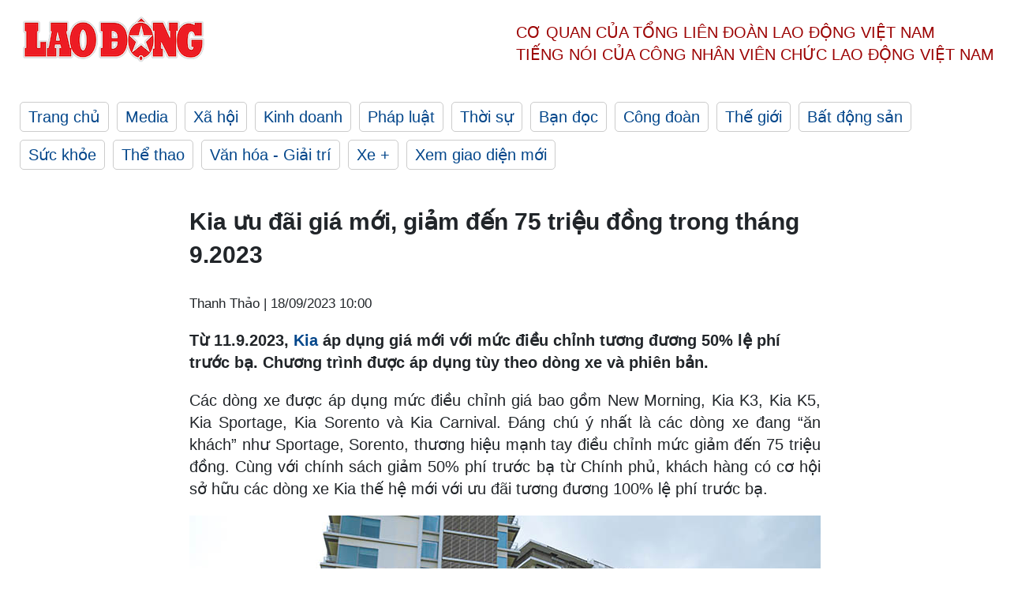

--- FILE ---
content_type: text/html; charset=utf-8,gbk
request_url: https://laodong.vn/xe/kia-uu-dai-gia-moi-giam-den-75-trieu-dong-trong-thang-92023-1242784.ldo
body_size: 88
content:
<html><body><script>document.cookie="D1N=564adf9d869e31491c4e68103ffb2864"+"; expires=Fri, 31 Dec 2099 23:59:59 GMT; path=/";window.location.reload(true);</script></body></html>

--- FILE ---
content_type: text/html; charset=utf-8
request_url: https://laodong.vn/xe/kia-uu-dai-gia-moi-giam-den-75-trieu-dong-trong-thang-92023-1242784.ldo
body_size: 6926
content:
<!DOCTYPE html><html lang="vi"><head><meta charset="utf-8"><meta http-equiv="X-UA-Compatible" content="IE=edge"><meta charset="utf-8"><meta http-equiv="Cache-control" content="public"><title>Kia ưu đãi giá mới, giảm đến 75 triệu đồng trong tháng 9.2023</title><meta name="description" content=" Từ 11.9.2023,  Kia  áp dụng giá mới với mức điều chỉnh tương đương 50% lệ phí trước bạ. Chương trình được áp dụng tùy theo dòng xe và phiên bản. "><meta name="keywords" content="Kia,ưu đãi giá mới,50% lệ phí trước bạ,New Morning,Kia K3,Kia K5,Kia Sportage,Kia Sorento,Kia Carnival"><meta name="viewport" content="width=device-width, initial-scale=1.0"><meta name="robots" content="noarchive,noodp,index,follow"><meta name="googlebot" content="noarchive,index,follow"><meta property="fb:app_id" content="103473449992006"><meta property="fb:pages" content="152570468273884"><meta property="article:author" content="https://www.facebook.com/laodongonline"><meta property="article:publisher" content="https://www.facebook.com/laodongonline"><meta name="google-site-verification" content="ZR1lajGP1QKoTcMuDtZqa486Jl1XQa6s3QCPbNV4OT8"><link rel="dns-prefetch" href="//media.laodong.vn"><link rel="dns-prefetch" href="//media3.laodong.vn"><link rel="dns-prefetch" href="//media-cdn.laodong.vn"><link rel="dns-prefetch" href="https://media-cdn-v2.laodong.vn/laodong/2.0.0.29"><link rel="apple-touch-icon" sizes="57x57" href="https://media-cdn-v2.laodong.vn/laodong/2.0.0.29/icons/apple-icon-57x57.png"><link rel="apple-touch-icon" sizes="60x60" href="https://media-cdn-v2.laodong.vn/laodong/2.0.0.29/icons/apple-icon-60x60.png"><link rel="apple-touch-icon" sizes="72x72" href="https://media-cdn-v2.laodong.vn/laodong/2.0.0.29/icons/apple-icon-72x72.png"><link rel="apple-touch-icon" sizes="76x76" href="https://media-cdn-v2.laodong.vn/laodong/2.0.0.29/icons/apple-icon-76x76.png"><link rel="apple-touch-icon" sizes="114x114" href="https://media-cdn-v2.laodong.vn/laodong/2.0.0.29/icons/apple-icon-114x114.png"><link rel="apple-touch-icon" sizes="120x120" href="https://media-cdn-v2.laodong.vn/laodong/2.0.0.29/icons/apple-icon-120x120.png"><link rel="apple-touch-icon" sizes="144x144" href="https://media-cdn-v2.laodong.vn/laodong/2.0.0.29/icons/apple-icon-144x144.png"><link rel="apple-touch-icon" sizes="152x152" href="https://media-cdn-v2.laodong.vn/laodong/2.0.0.29/icons/apple-icon-152x152.png"><link rel="apple-touch-icon" sizes="180x180" href="https://media-cdn-v2.laodong.vn/laodong/2.0.0.29/icons/apple-icon-180x180.png"><link rel="icon" type="image/png" sizes="192x192" href="https://media-cdn-v2.laodong.vn/laodong/2.0.0.29/icons/android-icon-192x192.png"><link rel="icon" type="image/png" sizes="32x32" href="https://media-cdn-v2.laodong.vn/laodong/2.0.0.29/icons/favicon-32x32.png"><link rel="icon" type="image/png" sizes="96x96" href="https://media-cdn-v2.laodong.vn/laodong/2.0.0.29/icons/favicon-96x96.png"><link rel="icon" type="image/png" sizes="16x16" href="https://media-cdn-v2.laodong.vn/laodong/2.0.0.29/icons/favicon-16x16.png"><link rel="shortcut icon" href="/favicon.ico" type="image/x-icon"><meta name="msapplication-TileColor" content="#ffffff"><meta name="msapplication-TileImage" content="/ms-icon-144x144.png"><meta name="theme-color" content="#ffffff"><meta property="og:url" content="https://laodong.vn/xe/kia-uu-dai-gia-moi-giam-den-75-trieu-dong-trong-thang-92023-1242784.ldo"><meta property="og:type" content="article"><meta property="og:title" content="Kia ưu đãi giá mới, giảm đến 75 triệu đồng trong tháng 9.2023"><meta property="og:description" content=" Từ 11.9.2023, Kia áp dụng giá mới với mức điều chỉnh tương đương 50% lệ phí trước bạ. Chương trình được áp dụng tùy theo dòng xe và phiên bản. "><meta property="og:image" content="https://media-cdn-v2.laodong.vn/storage/newsportal/2023/9/17/1242784/A7_03462-1.jpg?w=800&amp;h=420&amp;crop=auto&amp;scale=both"><meta property="og:image:width" content="800"><meta property="og:image:height" content="433"><link rel="canonical" href="https://laodong.vn/xe/kia-uu-dai-gia-moi-giam-den-75-trieu-dong-trong-thang-92023-1242784.ldo"><link rel="amphtml" href="https://amp.laodong.vn/xe/kia-uu-dai-gia-moi-giam-den-75-trieu-dong-trong-thang-92023-1242784.ldo"><script type="application/ld+json">[{"@context":"https://schema.org","@type":"BreadcrumbList","itemListElement":[{"@type":"ListItem","position":1,"item":{"@id":"https://laodong.vn/xe","name":"Xe +"}},{"@type":"ListItem","position":2,"item":{"@id":"https://laodong.vn/xe/kia-uu-dai-gia-moi-giam-den-75-trieu-dong-trong-thang-92023-1242784.ldo","name":"Kia ưu đãi giá mới, giảm đến 75 triệu đồng trong tháng 9.2023"}}]},{"@context":"https://schema.org","@type":"NewsArticle","headline":"Kia ưu đãi giá mới, giảm đến 75 triệu đồng trong tháng 9.2023","description":" Từ 11.9.2023,  Kia  áp dụng giá mới với mức điều chỉnh tương đương 50% lệ phí trước bạ. Chương trình được áp dụng tùy theo dòng xe và phiên bản. ","mainEntityOfPage":{"@context":"https://schema.org","@type":"WebPage","@id":"https://laodong.vn/xe/kia-uu-dai-gia-moi-giam-den-75-trieu-dong-trong-thang-92023-1242784.ldo"},"url":"https://laodong.vn/xe/kia-uu-dai-gia-moi-giam-den-75-trieu-dong-trong-thang-92023-1242784.ldo","publisher":{"@type":"Organization","name":"Báo Lao Động","logo":{"@context":"https://schema.org","@type":"ImageObject","url":"https://laodong.vn/img/ldo_red.png"}},"image":[{"@context":"https://schema.org","@type":"ImageObject","caption":"Kia ưu đãi giá mới, giảm đến 75 triệu đồng trong tháng 9.2023. Ảnh: THACO Auto","url":"https://media-cdn-v2.laodong.vn/storage/newsportal/2023/9/17/1242784/A7_03462-1.jpg"},{"@context":"https://schema.org","@type":"ImageObject","caption":"Kia Sorento là mẫu xe được điều chỉnh với mức giảm cao nhất. Ảnh: THACO Auto","url":"https://media-cdn-v2.laodong.vn/storage/newsportal/2023/9/17/1242784/A7_04493-1.jpg"},{"@context":"https://schema.org","@type":"ImageObject","caption":"Sportage cũng được điều chỉnh giảm từ 10 – 60 triệu đồng tùy phiên bản. Ảnh: THACO Auto","url":"https://media-cdn-v2.laodong.vn/storage/newsportal/2023/9/17/1242784/1-4.jpg"},{"@context":"https://schema.org","@type":"ImageObject","caption":"Kia cũng điều chỉnh giá bán cho các mẫu xe sedan như Kia K3, K5. Ảnh: THACO Auto","url":"https://media-cdn-v2.laodong.vn/storage/newsportal/2023/9/17/1242784/K3-K5-01.jpg"}],"datePublished":"2023-09-18T10:00:00+07:00","dateModified":"2023-09-18T10:00:00+07:00","author":[{"@type":"Person","name":"Thanh Thảo","url":"https://laodong.vn"}]},{"@context":"https://schema.org","@type":"Organization","name":"Báo Lao Động","url":"https://laodong.vn","logo":"https://media-cdn-v2.laodong.vn/laodong-logo.png"}]</script><meta property="article:published_time" content="2023-09-18T10:00:00+07:00"><meta property="article:section" content="Xe +"><meta property="dable:item_id" content="1242784"><meta property="dable:title" content="Kia ưu đãi giá mới, giảm đến 75 triệu đồng trong tháng 9.2023"><meta property="dable:image" content="https://media-cdn-v2.laodong.vn/storage/newsportal/2023/9/17/1242784/A7_03462-1.jpg?w=800&amp;h=420&amp;crop=auto&amp;scale=both"><meta property="dable:author" content="Thanh Thảo"><link href="/themes/crawler/all.min.css?v=IPYWGvSgaxg0cbs4-1RKsTX-FuncZx8ElzzCmSadi8c" rel="stylesheet"><body><div class="header"><div class="wrapper"><div class="header-top clearfix"><a class="logo" href="/"> <img src="https://media-cdn-v2.laodong.vn/laodong/2.0.0.29/images/logo/ldo_red.png" alt="BÁO LAO ĐỘNG" class="main-logo" width="250" height="62"> </a><div class="header-content"><span>Cơ quan của Tổng Liên Đoàn</span> <span>Lao Động Việt Nam</span><br> <span>Tiếng nói của Công nhân</span> <span>Viên chức lao động</span> <span>Việt Nam</span></div></div><ul class="main-menu"><li class="item"><a href="/">Trang chủ</a><li class="item"><h3><a href="/media">Media</a></h3><li class="item"><h3><a href="/xa-hoi">Xã hội</a></h3><li class="item"><h3><a href="/kinh-doanh">Kinh doanh</a></h3><li class="item"><h3><a href="/phap-luat">Pháp luật</a></h3><li class="item"><h3><a href="/thoi-su">Thời sự</a></h3><li class="item"><h3><a href="/ban-doc">Bạn đọc</a></h3><li class="item"><h3><a href="/cong-doan">Công đoàn</a></h3><li class="item"><h3><a href="/the-gioi">Thế giới</a></h3><li class="item"><h3><a href="/bat-dong-san">Bất động sản</a></h3><li class="item"><h3><a href="/suc-khoe">Sức khỏe</a></h3><li class="item"><h3><a href="/the-thao">Thể thao</a></h3><li class="item"><h3><a href="/van-hoa-giai-tri">Văn hóa - Giải trí</a></h3><li class="item"><h3><a href="/xe">Xe &#x2B;</a></h3><li class="item"><h3><a href="https://beta.laodong.vn">Xem giao diện mới</a></h3></ul></div></div><div class="main-content"><div class="wrapper chi-tiet-tin"><div><ul class="breadcrumbs"></ul></div><article class="detail"><h1 class="title">Kia ưu đãi giá mới, giảm đến 75 triệu đồng trong tháng 9.2023</h1><p><small class="author"> <i class="fa fa-user-o" aria-hidden="true"></i> Thanh Thảo | <time datetime="9/18/2023 10:00:00 AM">18/09/2023 10:00</time> </small><div class="chapeau"><p>Từ 11.9.2023, <a href="https://laodong.vn/xe/nhung-diem-moi-tren-kia-sorento-2024-1221109.ldo" target="_self" title="Kia">Kia</a> áp dụng giá mới với mức điều chỉnh tương đương 50% lệ phí trước bạ. Chương trình được áp dụng tùy theo dòng xe và phiên bản.</div><div class="art-content"><p>Các dòng xe được áp dụng mức điều chỉnh giá bao gồm New Morning, Kia K3, Kia K5, Kia Sportage, Kia Sorento và Kia Carnival. Đáng chú ý nhất là các dòng xe đang “ăn khách” như Sportage, Sorento, thương hiệu mạnh tay điều chỉnh mức giảm đến 75 triệu đồng. Cùng với chính sách giảm 50% phí trước bạ từ Chính phủ, khách hàng có cơ hội sở hữu các dòng xe Kia thế hệ mới với ưu đãi tương đương 100% lệ phí trước bạ.</p><figure class="insert-center-image"><img alt="Kia Sorento là mẫu xe được điều chỉnh với mức giảm cao nhất. Ảnh: THACO Auto" class="image" src="https://media-cdn-v2.laodong.vn/storage/newsportal/2023/9/17/1242784/A7_04493-1.jpg"><figcaption class="image-caption">Kia Sorento là mẫu xe được điều chỉnh với mức giảm cao nhất. Ảnh: THACO Auto</figcaption></figure><p>Trong đó, các phiên bản nội thất đen giảm từ 35-75 triệu đồng. Một số phiên bản được trang bị nội thất nâu giảm từ 45-55 triệu đồng, và được trang bị thêm tính năng kết nối Kia Connect Lite “trợ lý thông minh” hỗ trợ khách hàng chăm sóc, bảo trì xe hiệu quả. Đồng thời, mang đến sự an tâm và thuận tiện cho khách hàng trong suốt quá trình sử dụng. Phiên bản Plug-in Hybrid của mẫu xe này cũng được giảm đến 35 triệu đồng. Sau điều chỉnh, mẫu xe có giá mới khởi điểm chỉ từ 999 triệu đồng, mức giá hấp dẫn nhất trong phân khúc D-SUV.</p><figure class="insert-center-image"><img alt="Sportage cũng được điều chỉnh giảm từ 10 – 60 triệu đồng tùy phiên bản. Ảnh: THACO Auto" class="image" src="https://media-cdn-v2.laodong.vn/storage/newsportal/2023/9/17/1242784/1-4.jpg"><figcaption class="image-caption">Sportage cũng được điều chỉnh giảm từ 10 – 60 triệu đồng tùy phiên bản. Ảnh: THACO Auto</figcaption></figure><p>Bên cạnh đó, mẫu xe “đàn em” Kia Sportage cũng được điều chỉnh giảm từ 10 – 60 triệu đồng tùy phiên bản. Sau khi điều chỉnh giá bán, chỉ từ 799 triệu đồng khách hàng đã có thể sở hữu mẫu SUV cao cấp.</p><figure class="insert-center-image"><img alt="Kia cũng điều chỉnh giá bán cho các mẫu xe sedan như Kia K3, K5. Ảnh: THACO Auto" class="image" src="https://media-cdn-v2.laodong.vn/storage/newsportal/2023/9/17/1242784/K3-K5-01.jpg"><figcaption class="image-caption">Kia cũng điều chỉnh giá bán cho các mẫu xe sedan như Kia K3, K5. Ảnh: THACO Auto</figcaption></figure><p>Ngoài các mẫu xe SUV, Kia cũng điều chỉnh giá bán cho các mẫu xe sedan như Kia K3 với giá mới chỉ từ 549 triệu đồng, giảm 20-34 triệu đồng. Đặc biệt, mẫu xe New Morning có giá mới với mức giảm khá cao so với trước đây từ 15-27 triệu đồng. Sau khi được áp dụng chính sách giảm giá mới, mẫu hatchback đô thị này chỉ còn từ 349 triệu đồng.<p>Bên cạnh ưu đãi điều chỉnh giá bán cho các mẫu xe kể trên, các mẫu xe còn lại của Kia cũng đang được áp dụng mức giá bán mới cạnh tranh so với các mẫu xe cùng phân khúc. Mức giá bán sau điều chỉnh của các dòng xe Kia trong tháng 9 được cho là mức giá tốt nhất của hãng từ trước đến nay.</div><div class="art-authors">Thanh Thảo</div><div class="article-tags"><div class="lst-tags"><ul><li><a href="/tags/kia-sportage-181290.ldo">#Kia Sportage</a><li><a href="/tags/kia-sorento-256942.ldo">#Kia Sorento</a><li><a href="/tags/kia-new-morning-263138.ldo">#Kia New Morning</a><li><a href="/tags/kia-carnival-349027.ldo">#Kia Carnival</a><li><a href="/tags/kia-k5-350573.ldo">#KIA K5</a></ul></div></div></article><div class="articles-relatived"><div class="vinhet">TIN LIÊN QUAN</div><div class="list-articles"><div class="article-item"><div class="p-left"><a class="link-blk" href="https://laodong.vn/xe/khac-biet-giua-cac-phien-ban-kia-carens-khi-chenh-lech-hon-200-trieu-dong-1222450.ldo" aria-label="LDO"> <img data-src="https://media-cdn-v2.laodong.vn/storage/newsportal/2023/7/28/1222450/Kia-Carens-2023-All.jpeg?w=800&amp;h=496&amp;crop=auto&amp;scale=both" class="lazyload" alt="Do sở hữu nhiều phiên bản, nên Kia Carens cũng là mẫu xe có khoảng giá rộng nhất phân khúc MPV. Ảnh: Thaco" width="800" height="496"> </a></div><div class="p-right"><a class="link-blk" href="https://laodong.vn/xe/khac-biet-giua-cac-phien-ban-kia-carens-khi-chenh-lech-hon-200-trieu-dong-1222450.ldo"><h2>Khác biệt giữa các phiên bản Kia Carens khi chênh lệch hơn 200 triệu đồng</h2></a><p><small class="author"> <i class="fa fa-user-o" aria-hidden="true"></i> LÂM ANH | <time datetime="7/30/2023 1:00:00 PM">30/07/2023 - 13:00</time> </small><p><p>Là một trong những tân binh ở phân khúc MPV, Kia Carens 2023 đang đối đầu với Mitsubishi Xpander, Toyota Veloz hay Hyundai Stargazer... Tuy định vị ở nhóm MPV nhưng Kia Carens 2023 lại áp dụng nền tảng SUV của Seltos, nên "tân binh" này sở hữu ngoại thất mang phong cách đậm chất SUV. Mẫu xe hiện được phân phối tận 7 <a href="https://laodong.vn/xe/cac-trang-bi-khac-nhau-tren-3-phien-ban-cua-toyota-vios-2023-nang-cap-1199113.ldo" target="_self" title="phiên bản">phiên bản</a>.</div></div><div class="article-item"><div class="p-left"><a class="link-blk" href="https://laodong.vn/xe/nhung-diem-moi-tren-kia-sorento-2024-1221109.ldo" aria-label="LDO"> <img data-src="https://media-cdn-v2.laodong.vn/storage/newsportal/2023/7/25/1221109/Kia-Sorento-2024.jpg?w=800&amp;h=496&amp;crop=auto&amp;scale=both" class="lazyload" alt="KIA Sorento 2024 sẽ được tinh chỉnh phần ngoại thất. Ảnh: Carscoops" width="800" height="496"> </a></div><div class="p-right"><a class="link-blk" href="https://laodong.vn/xe/nhung-diem-moi-tren-kia-sorento-2024-1221109.ldo"><h2>Những điểm mới trên KIA Sorento 2024</h2></a><p><small class="author"> <i class="fa fa-user-o" aria-hidden="true"></i> Quý An | <time datetime="7/26/2023 11:00:00 AM">26/07/2023 - 11:00</time> </small><p><p><a href="https://laodong.vn/xe/hyundai-nha-hang-mau-xe-concept-seven-banh-nhu-mot-chien-binh-970784.ldo" target="_self" title="KIA Sorento 2024">KIA Sorento 2024</a> có diện mạo hiện đại cùng nội thất được thiết kế mới.</div></div><div class="article-item"><div class="p-left"><a class="link-blk" href="https://laodong.vn/xe/thaco-auto-trien-khai-chuoi-su-kien-cham-soc-khach-hang-cung-chuyen-gia-kia-1209666.ldo" aria-label="LDO"> <img data-src="https://media-cdn-v2.laodong.vn/storage/newsportal/2023/6/27/1209666/Anh-1_-Kia-Viet-Nam--02.JPG?w=800&amp;h=496&amp;crop=auto&amp;scale=both" class="lazyload" alt="Kia Việt Nam khẳng định triết lý Tận tâm phục vụ thông qua chương trình Chăm sóc khách hàng cùng chuyên gia Kia. Ảnh: Thaco Auto" width="800" height="496"> </a></div><div class="p-right"><a class="link-blk" href="https://laodong.vn/xe/thaco-auto-trien-khai-chuoi-su-kien-cham-soc-khach-hang-cung-chuyen-gia-kia-1209666.ldo"><h2>THACO AUTO triển khai chuỗi sự kiện chăm sóc khách hàng cùng chuyên gia Kia</h2></a><p><small class="author"> <i class="fa fa-user-o" aria-hidden="true"></i> Thanh Thảo | <time datetime="6/28/2023 9:00:00 AM">28/06/2023 - 09:00</time> </small><p><p>Hướng đến việc tạo ra những giá trị thiết thực cho khách hàng, vừa qua, THACO AUTO đã tổ chức chuỗi sự kiện “Chăm sóc khách hàng cùng chuyên gia Kia”.</div></div><div class="article-item"><div class="p-left"><a class="link-blk" href="https://laodong.vn/xe/uu-nhuoc-diem-cua-mau-suv-do-thi-hyundai-creta-so-voi-lao-lang-kia-seltos-1200145.ldo" aria-label="LDO"> <img data-src="https://media-cdn-v2.laodong.vn/storage/newsportal/2023/6/2/1200145/Kia-Seltos-Vs-Hyunda.jpg?w=800&amp;h=496&amp;crop=auto&amp;scale=both" class="lazyload" alt="Ảnh: Lâm Anh" width="800" height="496"> </a></div><div class="p-right"><a class="link-blk" href="https://laodong.vn/xe/uu-nhuoc-diem-cua-mau-suv-do-thi-hyundai-creta-so-voi-lao-lang-kia-seltos-1200145.ldo"><h2>Ưu nhược điểm của mẫu SUV đô thị Hyundai Creta so với lão làng Kia Seltos</h2></a><p><small class="author"> <i class="fa fa-user-o" aria-hidden="true"></i> LÂM ANH | <time datetime="6/3/2023 6:00:00 AM">03/06/2023 - 06:00</time> </small><p><p>Hyundai Creta và Kia Seltos đều là những đại diện sáng giá trong phân khúc <a href="https://laodong.vn/xe/so-sanh-toyota-corolla-cross-va-hyundai-creta-chon-suv-nhat-hay-han-quoc-1156059.ldo" title="SUV hạng B" target="_self">SUV hạng B</a> phù hợp với những người nhu cầu di chuyển trong phố. Hyundai Creta là lựa chọn hàng đầu cho những ai thích sự mới mẻ, nhiều tiện nghi và công nghệ an toàn, còn Kia Seltos là lựa chọn cho những ai muốn sở hữu mẫu xe đô thị mạnh mẽ.</div></div><div class="article-item"><div class="p-left"><a class="link-blk" href="https://laodong.vn/video/cac-nha-van-an-tuong-voi-loat-tieu-thuyet-truyen-ngan-viet-ve-cong-nhan-1243168.ldo" aria-label="LDO"> <img data-src="https://media-cdn-v2.laodong.vn/storage/newsportal/2023/9/18/1243168/Bao-Chi.jpg?w=800&amp;h=496&amp;crop=auto&amp;scale=both" class="lazyload" alt="" width="800" height="496"> </a></div><div class="p-right"><a class="link-blk" href="https://laodong.vn/video/cac-nha-van-an-tuong-voi-loat-tieu-thuyet-truyen-ngan-viet-ve-cong-nhan-1243168.ldo"><h2>Các nhà văn ấn tượng với loạt tiểu thuyết, truyện ngắn viết về công nhân</h2></a><p><small class="author"> <i class="fa fa-user-o" aria-hidden="true"></i> Tô Thế | <time datetime="9/18/2023 7:42:34 PM">18/09/2023 - 19:42</time> </small><p><p>Sau một thời gian chấm thi nghiêm túc, công tâm, đúng theo yêu cầu và thể lệ, Hội đồng Sơ khảo cuộc thi viết văn về <a href="https://laodong.vn/van-hoa/van-hoc-ve-de-tai-cong-nhan-cong-doan-hua-hen-mot-mua-boi-thu-1080275.ldo" target="_self" title="công nhân - công đoàn">công nhân - công đoàn</a> đã chọn ra 43 truyện ngắn (bao gồm cả nhóm truyện ngắn cùng một tác giả), 18 tiểu thuyết lọt vào vòng Chung khảo cuộc thi.</div></div><div class="article-item"><div class="p-left"><a class="link-blk" href="https://laodong.vn/bong-da/nhan-dinh-olympic-viet-nam-va-olympic-mong-co-tai-asiad-19-1243384.ldo" aria-label="LDO"> <img data-src="https://media-cdn-v2.laodong.vn/storage/newsportal/2023/9/18/1243384/IMG_1738.JPG?w=800&amp;h=496&amp;crop=auto&amp;scale=both" class="lazyload" alt="Tuyển Olympic Việt Nam gặp Mông Cổ trong trận mở màn ASIAD 19. Ảnh: Lâm Thoả" width="800" height="496"> </a></div><div class="p-right"><a class="link-blk" href="https://laodong.vn/bong-da/nhan-dinh-olympic-viet-nam-va-olympic-mong-co-tai-asiad-19-1243384.ldo"><h2>Nhận định Olympic Việt Nam và Olympic Mông Cổ tại ASIAD 19</h2></a><p><small class="author"> <i class="fa fa-user-o" aria-hidden="true"></i> MINH PHONG | <time datetime="9/19/2023 8:52:41 AM">19/09/2023 - 08:52</time> </small><p><p>Một chiến thắng trong ngày ra quân ASIAD 19 sẽ tạo nên cú hích tinh thần và mở ra cơ hội lớn để <a href="https://laodong.vn/bong-da/vi-sao-bong-da-nam-du-asiad-19-voi-ten-goi-olympic-viet-nam-1243284.ldo" target="_blank" title="Olympic Việt Nam">Olympic Việt Nam</a> vào vòng 1/8 môn bóng đá nam.</div></div><div class="article-item"><div class="p-left"><a class="link-blk" href="https://laodong.vn/kinh-doanh/lang-nghe-phu-binh-dua-long-den-truyen-thong-len-san-thuong-mai-dien-tu-1243338.ldo" aria-label="LDO"> <img data-src="https://media-cdn-v2.laodong.vn/storage/newsportal/2023/9/18/1243338/Anh-3.jpg?w=800&amp;h=496&amp;crop=auto&amp;scale=both" class="lazyload" alt="Ông Nguyễn Văn Thành ở làng nghề Phú Bình tỉ mỉ trang trí cho chiếc lồng đèn.  Ảnh: Phương Uyên" width="800" height="496"> </a></div><div class="p-right"><a class="link-blk" href="https://laodong.vn/kinh-doanh/lang-nghe-phu-binh-dua-long-den-truyen-thong-len-san-thuong-mai-dien-tu-1243338.ldo"><h2>Làng nghề Phú Bình đưa lồng đèn truyền thống lên sàn thương mại điện tử</h2></a><p><small class="author"> <i class="fa fa-user-o" aria-hidden="true"></i> PHƯƠNG UYÊN | <time datetime="9/19/2023 8:42:26 AM">19/09/2023 - 08:42</time> </small><p><p><a href="https://laodong.vn/tags/tphcm-18.ldo" target="_self" title="TPHCM">TPHCM</a> - Tết Trung thu cận kề, làng nghề Phú Bình (Quận 11) sản xuất lồng đèn giấy lại đang hối hả làm những mẫu hàng cuối cùng để cung ứng ra thị trường.</div></div><div class="article-item"><div class="p-left"><a class="link-blk" href="https://laodong.vn/ban-doc/nhung-diem-moi-trong-phuong-an-cai-cach-tien-luong-1243360.ldo" aria-label="LDO"> <img data-src="https://media-cdn-v2.laodong.vn/storage/newsportal/2023/9/18/1243360/Cai-Cach-Tien-Luong.jpeg?w=800&amp;h=496&amp;crop=auto&amp;scale=both" class="lazyload" alt="Người dân thực hiện thủ tục hành chính tại công sở ở Hà Nội. Ảnh: Hải Nguyễn
" width="800" height="496"> </a></div><div class="p-right"><a class="link-blk" href="https://laodong.vn/ban-doc/nhung-diem-moi-trong-phuong-an-cai-cach-tien-luong-1243360.ldo"><h2>Những điểm mới trong phương án cải cách tiền lương</h2></a><p><small class="author"> <i class="fa fa-user-o" aria-hidden="true"></i> LƯƠNG HẠNH | <time datetime="9/19/2023 7:14:20 AM">19/09/2023 - 07:14</time> </small><p><p>Đến cuối 2021, ngân sách dư gần 263.000 tỉ đồng cho <a href="https://laodong.vn/thoi-su/day-nhanh-lo-trinh-cai-cach-tien-luong-dam-bao-cong-chuc-tang-dan-muc-song-1238180.ldo" target="_self" title="cải cách tiền lương">cải cách tiền lương</a> nhưng chưa thực hiện, theo Bộ Tài chính. Tới đây, nhiều điểm mới được nêu rõ trong đề án cải cách tiền lương.</div></div></div></div><section class="tin-lien-quan"><div class="list-articles"><div class="article-item"><div class="p-left"><a href="https://laodong.vn/xe/khac-biet-giua-cac-phien-ban-kia-carens-khi-chenh-lech-hon-200-trieu-dong-1222450.ldo" aria-label="LDO"> <img src="https://media-cdn-v2.laodong.vn/storage/newsportal/2023/7/28/1222450/Kia-Carens-2023-All.jpeg?w=526&amp;h=314&amp;crop=auto&amp;scale=both" alt="Do sở hữu nhiều phiên bản, nên Kia Carens cũng là mẫu xe có khoảng giá rộng nhất phân khúc MPV. Ảnh: Thaco" width="526" height="314"> </a></div><div class="p-right"><a href="https://laodong.vn/xe/khac-biet-giua-cac-phien-ban-kia-carens-khi-chenh-lech-hon-200-trieu-dong-1222450.ldo"><h2>Khác biệt giữa các phiên bản Kia Carens khi chênh lệch hơn 200 triệu đồng</h2></a><p><small class="author"> <i class="fa fa-user-o" aria-hidden="true"></i> LÂM ANH | <time datetime="7/30/2023 1:00:00 PM">30/07/2023 - 13:00</time> </small><p><p>Là một trong những tân binh ở phân khúc MPV, Kia Carens 2023 đang đối đầu với Mitsubishi Xpander, Toyota Veloz hay Hyundai Stargazer... Tuy định vị ở nhóm MPV nhưng Kia Carens 2023 lại áp dụng nền tảng SUV của Seltos, nên "tân binh" này sở hữu ngoại thất mang phong cách đậm chất SUV. Mẫu xe hiện được phân phối tận 7 <a href="https://laodong.vn/xe/cac-trang-bi-khac-nhau-tren-3-phien-ban-cua-toyota-vios-2023-nang-cap-1199113.ldo" target="_self" title="phiên bản">phiên bản</a>.</div></div><div class="article-item"><div class="p-left"><a href="https://laodong.vn/xe/nhung-diem-moi-tren-kia-sorento-2024-1221109.ldo" aria-label="LDO"> <img src="https://media-cdn-v2.laodong.vn/storage/newsportal/2023/7/25/1221109/Kia-Sorento-2024.jpg?w=526&amp;h=314&amp;crop=auto&amp;scale=both" alt="KIA Sorento 2024 sẽ được tinh chỉnh phần ngoại thất. Ảnh: Carscoops" width="526" height="314"> </a></div><div class="p-right"><a href="https://laodong.vn/xe/nhung-diem-moi-tren-kia-sorento-2024-1221109.ldo"><h2>Những điểm mới trên KIA Sorento 2024</h2></a><p><small class="author"> <i class="fa fa-user-o" aria-hidden="true"></i> Quý An | <time datetime="7/26/2023 11:00:00 AM">26/07/2023 - 11:00</time> </small><p><p><a href="https://laodong.vn/xe/hyundai-nha-hang-mau-xe-concept-seven-banh-nhu-mot-chien-binh-970784.ldo" target="_self" title="KIA Sorento 2024">KIA Sorento 2024</a> có diện mạo hiện đại cùng nội thất được thiết kế mới.</div></div><div class="article-item"><div class="p-left"><a href="https://laodong.vn/xe/thaco-auto-trien-khai-chuoi-su-kien-cham-soc-khach-hang-cung-chuyen-gia-kia-1209666.ldo" aria-label="LDO"> <img src="https://media-cdn-v2.laodong.vn/storage/newsportal/2023/6/27/1209666/Anh-1_-Kia-Viet-Nam--02.JPG?w=526&amp;h=314&amp;crop=auto&amp;scale=both" alt="Kia Việt Nam khẳng định triết lý Tận tâm phục vụ thông qua chương trình Chăm sóc khách hàng cùng chuyên gia Kia. Ảnh: Thaco Auto" width="526" height="314"> </a></div><div class="p-right"><a href="https://laodong.vn/xe/thaco-auto-trien-khai-chuoi-su-kien-cham-soc-khach-hang-cung-chuyen-gia-kia-1209666.ldo"><h2>THACO AUTO triển khai chuỗi sự kiện chăm sóc khách hàng cùng chuyên gia Kia</h2></a><p><small class="author"> <i class="fa fa-user-o" aria-hidden="true"></i> Thanh Thảo | <time datetime="6/28/2023 9:00:00 AM">28/06/2023 - 09:00</time> </small><p><p>Hướng đến việc tạo ra những giá trị thiết thực cho khách hàng, vừa qua, THACO AUTO đã tổ chức chuỗi sự kiện “Chăm sóc khách hàng cùng chuyên gia Kia”.</div></div><div class="article-item"><div class="p-left"><a href="https://laodong.vn/xe/uu-nhuoc-diem-cua-mau-suv-do-thi-hyundai-creta-so-voi-lao-lang-kia-seltos-1200145.ldo" aria-label="LDO"> <img src="https://media-cdn-v2.laodong.vn/storage/newsportal/2023/6/2/1200145/Kia-Seltos-Vs-Hyunda.jpg?w=525&amp;h=314&amp;crop=auto&amp;scale=both" alt="Ảnh: Lâm Anh" width="526" height="314"> </a></div><div class="p-right"><a href="https://laodong.vn/xe/uu-nhuoc-diem-cua-mau-suv-do-thi-hyundai-creta-so-voi-lao-lang-kia-seltos-1200145.ldo"><h2>Ưu nhược điểm của mẫu SUV đô thị Hyundai Creta so với lão làng Kia Seltos</h2></a><p><small class="author"> <i class="fa fa-user-o" aria-hidden="true"></i> LÂM ANH | <time datetime="6/3/2023 6:00:00 AM">03/06/2023 - 06:00</time> </small><p><p>Hyundai Creta và Kia Seltos đều là những đại diện sáng giá trong phân khúc <a href="https://laodong.vn/xe/so-sanh-toyota-corolla-cross-va-hyundai-creta-chon-suv-nhat-hay-han-quoc-1156059.ldo" title="SUV hạng B" target="_self">SUV hạng B</a> phù hợp với những người nhu cầu di chuyển trong phố. Hyundai Creta là lựa chọn hàng đầu cho những ai thích sự mới mẻ, nhiều tiện nghi và công nghệ an toàn, còn Kia Seltos là lựa chọn cho những ai muốn sở hữu mẫu xe đô thị mạnh mẽ.</div></div></div></section></div></div><div class="wrapper"><div class="footer-content"><div class="r-1"><a class="pl link-logo" href="/"> <img src="https://media-cdn-v2.laodong.vn/laodong/2.0.0.29/images/logo/ldo_red.png" alt="BÁO LAO ĐỘNG" width="150" height="40"> </a><div class="pr"><h3 class="cop-name"><span>Cơ Quan Của Tổng Liên Đoàn</span> <span>Lao Động Việt Nam</span></h3><div class="ct tbt">Tổng Biên tập: NGUYỄN NGỌC HIỂN</div></div></div><div class="r-2"><div class="bl bl-1"><h4 class="vn">Liên Hệ:</h4><div class="ct"><p><span>Tòa soạn:</span> <span>(+84 24) 38252441</span> - <span>35330305</span><p><span>Báo điện tử:</span> <span>(+84 24) 38303032</span> - <span>38303034</span><p><span>Đường dây nóng:</span> <span>096 8383388</span><p><span>Bạn đọc:</span> <span>(+84 24) 35335235</span><p><span>Email:</span> <a href="mailto:toasoan@laodong.com.vn">toasoan@laodong.com.vn</a></div></div><div class="bl bl-2"><h4 class="vn">Hỗ Trợ Quảng Cáo</h4><div class="ct"><p><span>Báo in: (+84 24) 39232694</span> - <span>Báo điện tử: (+84 24) 35335237</span><p><span>Địa chỉ: Số 6 Phạm Văn Bạch, phường Cầu Giấy, Thành phố Hà Nội</span></div></div><div class="bl bl-3"><div class="ct"><p><span>Giấy phép số:</span> <span>2013/GP-BTTT</span><p><span>Do Bộ TTTT cấp</span> <span>ngày 30.10.2012</span><p>Xuất bản số Báo Lao Động đầu tiên vào ngày 14.8.1929</div></div></div><div class="dev"><span>Báo điện tử Lao Động được phát triển bởi</span> <span>Lao Động Technologies</span></div></div></div><script src="https://media-cdn-v2.laodong.vn/laodong/2.0.0.29/plugin/lazysizes.min.js" async></script>